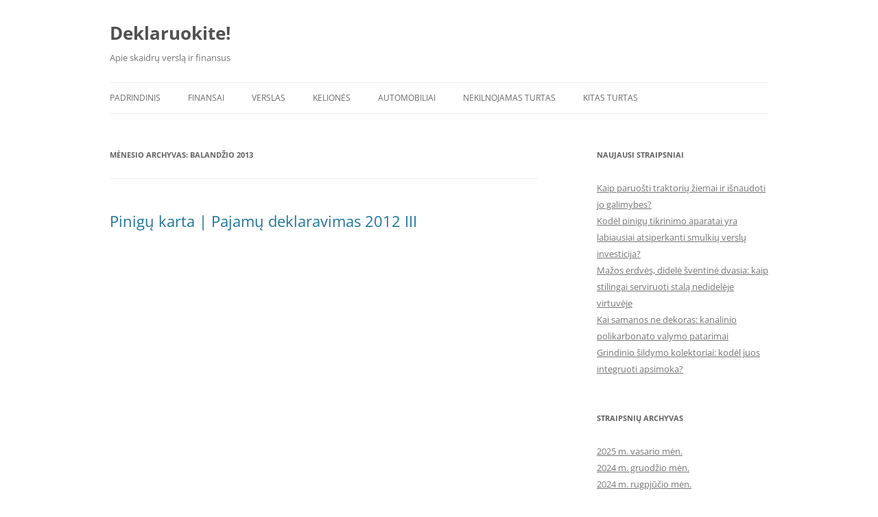

--- FILE ---
content_type: text/html; charset=UTF-8
request_url: https://deklaruokite.lt/2013/04/
body_size: 15050
content:
<!DOCTYPE html>
<!--[if IE 7]><html class="ie ie7"  xmlns="http://www.w3.org/1999/xhtml" prefix="" lang="lt-LT">
<![endif]-->
<!--[if IE 8]><html class="ie ie8"  xmlns="http://www.w3.org/1999/xhtml" prefix="" lang="lt-LT">
<![endif]-->
<!--[if !(IE 7) & !(IE 8)]><!--><html  xmlns="http://www.w3.org/1999/xhtml" prefix="" lang="lt-LT">
<!--<![endif]--><head><script data-no-optimize="1">var litespeed_docref=sessionStorage.getItem("litespeed_docref");litespeed_docref&&(Object.defineProperty(document,"referrer",{get:function(){return litespeed_docref}}),sessionStorage.removeItem("litespeed_docref"));</script> <meta charset="UTF-8" /><meta name="viewport" content="width=device-width, initial-scale=1.0" /><title>balandžio | 2013 | Deklaruokite!</title><link rel="profile" href="https://gmpg.org/xfn/11" /><link rel="pingback" href="https://deklaruokite.lt/xmlrpc.php">
<!--[if lt IE 9]> <script src="https://deklaruokite.lt/wp-content/themes/twentytwelve/js/html5.js?ver=3.7.0" type="text/javascript"></script> <![endif]--><meta name='robots' content='max-image-preview:large' /><style>img:is([sizes="auto" i], [sizes^="auto," i]) { contain-intrinsic-size: 3000px 1500px }</style><link rel="alternate" type="application/rss+xml" title="Deklaruokite! &raquo; Įrašų RSS srautas" href="https://deklaruokite.lt/feed/" /><link rel="alternate" type="application/rss+xml" title="Deklaruokite! &raquo; Komentarų RSS srautas" href="https://deklaruokite.lt/comments/feed/" /><link data-optimized="2" rel="stylesheet" href="https://deklaruokite.lt/wp-content/litespeed/css/c79a8669675a9f6d361929f0d3038f9f.css?ver=416fc" /><style id='wp-block-library-theme-inline-css' type='text/css'>.wp-block-audio :where(figcaption){color:#555;font-size:13px;text-align:center}.is-dark-theme .wp-block-audio :where(figcaption){color:#ffffffa6}.wp-block-audio{margin:0 0 1em}.wp-block-code{border:1px solid #ccc;border-radius:4px;font-family:Menlo,Consolas,monaco,monospace;padding:.8em 1em}.wp-block-embed :where(figcaption){color:#555;font-size:13px;text-align:center}.is-dark-theme .wp-block-embed :where(figcaption){color:#ffffffa6}.wp-block-embed{margin:0 0 1em}.blocks-gallery-caption{color:#555;font-size:13px;text-align:center}.is-dark-theme .blocks-gallery-caption{color:#ffffffa6}:root :where(.wp-block-image figcaption){color:#555;font-size:13px;text-align:center}.is-dark-theme :root :where(.wp-block-image figcaption){color:#ffffffa6}.wp-block-image{margin:0 0 1em}.wp-block-pullquote{border-bottom:4px solid;border-top:4px solid;color:currentColor;margin-bottom:1.75em}.wp-block-pullquote cite,.wp-block-pullquote footer,.wp-block-pullquote__citation{color:currentColor;font-size:.8125em;font-style:normal;text-transform:uppercase}.wp-block-quote{border-left:.25em solid;margin:0 0 1.75em;padding-left:1em}.wp-block-quote cite,.wp-block-quote footer{color:currentColor;font-size:.8125em;font-style:normal;position:relative}.wp-block-quote:where(.has-text-align-right){border-left:none;border-right:.25em solid;padding-left:0;padding-right:1em}.wp-block-quote:where(.has-text-align-center){border:none;padding-left:0}.wp-block-quote.is-large,.wp-block-quote.is-style-large,.wp-block-quote:where(.is-style-plain){border:none}.wp-block-search .wp-block-search__label{font-weight:700}.wp-block-search__button{border:1px solid #ccc;padding:.375em .625em}:where(.wp-block-group.has-background){padding:1.25em 2.375em}.wp-block-separator.has-css-opacity{opacity:.4}.wp-block-separator{border:none;border-bottom:2px solid;margin-left:auto;margin-right:auto}.wp-block-separator.has-alpha-channel-opacity{opacity:1}.wp-block-separator:not(.is-style-wide):not(.is-style-dots){width:100px}.wp-block-separator.has-background:not(.is-style-dots){border-bottom:none;height:1px}.wp-block-separator.has-background:not(.is-style-wide):not(.is-style-dots){height:2px}.wp-block-table{margin:0 0 1em}.wp-block-table td,.wp-block-table th{word-break:normal}.wp-block-table :where(figcaption){color:#555;font-size:13px;text-align:center}.is-dark-theme .wp-block-table :where(figcaption){color:#ffffffa6}.wp-block-video :where(figcaption){color:#555;font-size:13px;text-align:center}.is-dark-theme .wp-block-video :where(figcaption){color:#ffffffa6}.wp-block-video{margin:0 0 1em}:root :where(.wp-block-template-part.has-background){margin-bottom:0;margin-top:0;padding:1.25em 2.375em}</style><style id='classic-theme-styles-inline-css' type='text/css'>/*! This file is auto-generated */
.wp-block-button__link{color:#fff;background-color:#32373c;border-radius:9999px;box-shadow:none;text-decoration:none;padding:calc(.667em + 2px) calc(1.333em + 2px);font-size:1.125em}.wp-block-file__button{background:#32373c;color:#fff;text-decoration:none}</style><style id='global-styles-inline-css' type='text/css'>:root{--wp--preset--aspect-ratio--square: 1;--wp--preset--aspect-ratio--4-3: 4/3;--wp--preset--aspect-ratio--3-4: 3/4;--wp--preset--aspect-ratio--3-2: 3/2;--wp--preset--aspect-ratio--2-3: 2/3;--wp--preset--aspect-ratio--16-9: 16/9;--wp--preset--aspect-ratio--9-16: 9/16;--wp--preset--color--black: #000000;--wp--preset--color--cyan-bluish-gray: #abb8c3;--wp--preset--color--white: #fff;--wp--preset--color--pale-pink: #f78da7;--wp--preset--color--vivid-red: #cf2e2e;--wp--preset--color--luminous-vivid-orange: #ff6900;--wp--preset--color--luminous-vivid-amber: #fcb900;--wp--preset--color--light-green-cyan: #7bdcb5;--wp--preset--color--vivid-green-cyan: #00d084;--wp--preset--color--pale-cyan-blue: #8ed1fc;--wp--preset--color--vivid-cyan-blue: #0693e3;--wp--preset--color--vivid-purple: #9b51e0;--wp--preset--color--blue: #21759b;--wp--preset--color--dark-gray: #444;--wp--preset--color--medium-gray: #9f9f9f;--wp--preset--color--light-gray: #e6e6e6;--wp--preset--gradient--vivid-cyan-blue-to-vivid-purple: linear-gradient(135deg,rgba(6,147,227,1) 0%,rgb(155,81,224) 100%);--wp--preset--gradient--light-green-cyan-to-vivid-green-cyan: linear-gradient(135deg,rgb(122,220,180) 0%,rgb(0,208,130) 100%);--wp--preset--gradient--luminous-vivid-amber-to-luminous-vivid-orange: linear-gradient(135deg,rgba(252,185,0,1) 0%,rgba(255,105,0,1) 100%);--wp--preset--gradient--luminous-vivid-orange-to-vivid-red: linear-gradient(135deg,rgba(255,105,0,1) 0%,rgb(207,46,46) 100%);--wp--preset--gradient--very-light-gray-to-cyan-bluish-gray: linear-gradient(135deg,rgb(238,238,238) 0%,rgb(169,184,195) 100%);--wp--preset--gradient--cool-to-warm-spectrum: linear-gradient(135deg,rgb(74,234,220) 0%,rgb(151,120,209) 20%,rgb(207,42,186) 40%,rgb(238,44,130) 60%,rgb(251,105,98) 80%,rgb(254,248,76) 100%);--wp--preset--gradient--blush-light-purple: linear-gradient(135deg,rgb(255,206,236) 0%,rgb(152,150,240) 100%);--wp--preset--gradient--blush-bordeaux: linear-gradient(135deg,rgb(254,205,165) 0%,rgb(254,45,45) 50%,rgb(107,0,62) 100%);--wp--preset--gradient--luminous-dusk: linear-gradient(135deg,rgb(255,203,112) 0%,rgb(199,81,192) 50%,rgb(65,88,208) 100%);--wp--preset--gradient--pale-ocean: linear-gradient(135deg,rgb(255,245,203) 0%,rgb(182,227,212) 50%,rgb(51,167,181) 100%);--wp--preset--gradient--electric-grass: linear-gradient(135deg,rgb(202,248,128) 0%,rgb(113,206,126) 100%);--wp--preset--gradient--midnight: linear-gradient(135deg,rgb(2,3,129) 0%,rgb(40,116,252) 100%);--wp--preset--font-size--small: 13px;--wp--preset--font-size--medium: 20px;--wp--preset--font-size--large: 36px;--wp--preset--font-size--x-large: 42px;--wp--preset--spacing--20: 0.44rem;--wp--preset--spacing--30: 0.67rem;--wp--preset--spacing--40: 1rem;--wp--preset--spacing--50: 1.5rem;--wp--preset--spacing--60: 2.25rem;--wp--preset--spacing--70: 3.38rem;--wp--preset--spacing--80: 5.06rem;--wp--preset--shadow--natural: 6px 6px 9px rgba(0, 0, 0, 0.2);--wp--preset--shadow--deep: 12px 12px 50px rgba(0, 0, 0, 0.4);--wp--preset--shadow--sharp: 6px 6px 0px rgba(0, 0, 0, 0.2);--wp--preset--shadow--outlined: 6px 6px 0px -3px rgba(255, 255, 255, 1), 6px 6px rgba(0, 0, 0, 1);--wp--preset--shadow--crisp: 6px 6px 0px rgba(0, 0, 0, 1);}:where(.is-layout-flex){gap: 0.5em;}:where(.is-layout-grid){gap: 0.5em;}body .is-layout-flex{display: flex;}.is-layout-flex{flex-wrap: wrap;align-items: center;}.is-layout-flex > :is(*, div){margin: 0;}body .is-layout-grid{display: grid;}.is-layout-grid > :is(*, div){margin: 0;}:where(.wp-block-columns.is-layout-flex){gap: 2em;}:where(.wp-block-columns.is-layout-grid){gap: 2em;}:where(.wp-block-post-template.is-layout-flex){gap: 1.25em;}:where(.wp-block-post-template.is-layout-grid){gap: 1.25em;}.has-black-color{color: var(--wp--preset--color--black) !important;}.has-cyan-bluish-gray-color{color: var(--wp--preset--color--cyan-bluish-gray) !important;}.has-white-color{color: var(--wp--preset--color--white) !important;}.has-pale-pink-color{color: var(--wp--preset--color--pale-pink) !important;}.has-vivid-red-color{color: var(--wp--preset--color--vivid-red) !important;}.has-luminous-vivid-orange-color{color: var(--wp--preset--color--luminous-vivid-orange) !important;}.has-luminous-vivid-amber-color{color: var(--wp--preset--color--luminous-vivid-amber) !important;}.has-light-green-cyan-color{color: var(--wp--preset--color--light-green-cyan) !important;}.has-vivid-green-cyan-color{color: var(--wp--preset--color--vivid-green-cyan) !important;}.has-pale-cyan-blue-color{color: var(--wp--preset--color--pale-cyan-blue) !important;}.has-vivid-cyan-blue-color{color: var(--wp--preset--color--vivid-cyan-blue) !important;}.has-vivid-purple-color{color: var(--wp--preset--color--vivid-purple) !important;}.has-black-background-color{background-color: var(--wp--preset--color--black) !important;}.has-cyan-bluish-gray-background-color{background-color: var(--wp--preset--color--cyan-bluish-gray) !important;}.has-white-background-color{background-color: var(--wp--preset--color--white) !important;}.has-pale-pink-background-color{background-color: var(--wp--preset--color--pale-pink) !important;}.has-vivid-red-background-color{background-color: var(--wp--preset--color--vivid-red) !important;}.has-luminous-vivid-orange-background-color{background-color: var(--wp--preset--color--luminous-vivid-orange) !important;}.has-luminous-vivid-amber-background-color{background-color: var(--wp--preset--color--luminous-vivid-amber) !important;}.has-light-green-cyan-background-color{background-color: var(--wp--preset--color--light-green-cyan) !important;}.has-vivid-green-cyan-background-color{background-color: var(--wp--preset--color--vivid-green-cyan) !important;}.has-pale-cyan-blue-background-color{background-color: var(--wp--preset--color--pale-cyan-blue) !important;}.has-vivid-cyan-blue-background-color{background-color: var(--wp--preset--color--vivid-cyan-blue) !important;}.has-vivid-purple-background-color{background-color: var(--wp--preset--color--vivid-purple) !important;}.has-black-border-color{border-color: var(--wp--preset--color--black) !important;}.has-cyan-bluish-gray-border-color{border-color: var(--wp--preset--color--cyan-bluish-gray) !important;}.has-white-border-color{border-color: var(--wp--preset--color--white) !important;}.has-pale-pink-border-color{border-color: var(--wp--preset--color--pale-pink) !important;}.has-vivid-red-border-color{border-color: var(--wp--preset--color--vivid-red) !important;}.has-luminous-vivid-orange-border-color{border-color: var(--wp--preset--color--luminous-vivid-orange) !important;}.has-luminous-vivid-amber-border-color{border-color: var(--wp--preset--color--luminous-vivid-amber) !important;}.has-light-green-cyan-border-color{border-color: var(--wp--preset--color--light-green-cyan) !important;}.has-vivid-green-cyan-border-color{border-color: var(--wp--preset--color--vivid-green-cyan) !important;}.has-pale-cyan-blue-border-color{border-color: var(--wp--preset--color--pale-cyan-blue) !important;}.has-vivid-cyan-blue-border-color{border-color: var(--wp--preset--color--vivid-cyan-blue) !important;}.has-vivid-purple-border-color{border-color: var(--wp--preset--color--vivid-purple) !important;}.has-vivid-cyan-blue-to-vivid-purple-gradient-background{background: var(--wp--preset--gradient--vivid-cyan-blue-to-vivid-purple) !important;}.has-light-green-cyan-to-vivid-green-cyan-gradient-background{background: var(--wp--preset--gradient--light-green-cyan-to-vivid-green-cyan) !important;}.has-luminous-vivid-amber-to-luminous-vivid-orange-gradient-background{background: var(--wp--preset--gradient--luminous-vivid-amber-to-luminous-vivid-orange) !important;}.has-luminous-vivid-orange-to-vivid-red-gradient-background{background: var(--wp--preset--gradient--luminous-vivid-orange-to-vivid-red) !important;}.has-very-light-gray-to-cyan-bluish-gray-gradient-background{background: var(--wp--preset--gradient--very-light-gray-to-cyan-bluish-gray) !important;}.has-cool-to-warm-spectrum-gradient-background{background: var(--wp--preset--gradient--cool-to-warm-spectrum) !important;}.has-blush-light-purple-gradient-background{background: var(--wp--preset--gradient--blush-light-purple) !important;}.has-blush-bordeaux-gradient-background{background: var(--wp--preset--gradient--blush-bordeaux) !important;}.has-luminous-dusk-gradient-background{background: var(--wp--preset--gradient--luminous-dusk) !important;}.has-pale-ocean-gradient-background{background: var(--wp--preset--gradient--pale-ocean) !important;}.has-electric-grass-gradient-background{background: var(--wp--preset--gradient--electric-grass) !important;}.has-midnight-gradient-background{background: var(--wp--preset--gradient--midnight) !important;}.has-small-font-size{font-size: var(--wp--preset--font-size--small) !important;}.has-medium-font-size{font-size: var(--wp--preset--font-size--medium) !important;}.has-large-font-size{font-size: var(--wp--preset--font-size--large) !important;}.has-x-large-font-size{font-size: var(--wp--preset--font-size--x-large) !important;}
:where(.wp-block-post-template.is-layout-flex){gap: 1.25em;}:where(.wp-block-post-template.is-layout-grid){gap: 1.25em;}
:where(.wp-block-columns.is-layout-flex){gap: 2em;}:where(.wp-block-columns.is-layout-grid){gap: 2em;}
:root :where(.wp-block-pullquote){font-size: 1.5em;line-height: 1.6;}</style><!--[if lt IE 9]><link rel='stylesheet' id='twentytwelve-ie-css' href='https://deklaruokite.lt/wp-content/themes/twentytwelve/css/ie.css' type='text/css' media='all' />
<![endif]--><style id='akismet-widget-style-inline-css' type='text/css'>.a-stats {
				--akismet-color-mid-green: #357b49;
				--akismet-color-white: #fff;
				--akismet-color-light-grey: #f6f7f7;

				max-width: 350px;
				width: auto;
			}

			.a-stats * {
				all: unset;
				box-sizing: border-box;
			}

			.a-stats strong {
				font-weight: 600;
			}

			.a-stats a.a-stats__link,
			.a-stats a.a-stats__link:visited,
			.a-stats a.a-stats__link:active {
				background: var(--akismet-color-mid-green);
				border: none;
				box-shadow: none;
				border-radius: 8px;
				color: var(--akismet-color-white);
				cursor: pointer;
				display: block;
				font-family: -apple-system, BlinkMacSystemFont, 'Segoe UI', 'Roboto', 'Oxygen-Sans', 'Ubuntu', 'Cantarell', 'Helvetica Neue', sans-serif;
				font-weight: 500;
				padding: 12px;
				text-align: center;
				text-decoration: none;
				transition: all 0.2s ease;
			}

			/* Extra specificity to deal with TwentyTwentyOne focus style */
			.widget .a-stats a.a-stats__link:focus {
				background: var(--akismet-color-mid-green);
				color: var(--akismet-color-white);
				text-decoration: none;
			}

			.a-stats a.a-stats__link:hover {
				filter: brightness(110%);
				box-shadow: 0 4px 12px rgba(0, 0, 0, 0.06), 0 0 2px rgba(0, 0, 0, 0.16);
			}

			.a-stats .count {
				color: var(--akismet-color-white);
				display: block;
				font-size: 1.5em;
				line-height: 1.4;
				padding: 0 13px;
				white-space: nowrap;
			}</style> <script type="litespeed/javascript" data-src="https://deklaruokite.lt/wp-includes/js/jquery/jquery.min.js" id="jquery-core-js"></script> <link rel="https://api.w.org/" href="https://deklaruokite.lt/wp-json/" /><link rel="EditURI" type="application/rsd+xml" title="RSD" href="https://deklaruokite.lt/xmlrpc.php?rsd" /><meta name="generator" content="WordPress 6.7.4" /><style type="text/css" id="custom-background-css">body.custom-background { background-color: #ffffff; }</style></head><body class="archive date custom-background wp-embed-responsive custom-background-white custom-font-enabled"><div id="page" class="hfeed site"><header id="masthead" class="site-header"><hgroup><h1 class="site-title"><a href="https://deklaruokite.lt/" rel="home">Deklaruokite!</a></h1><h2 class="site-description">Apie skaidrų verslą ir finansus</h2></hgroup><nav id="site-navigation" class="main-navigation">
<button class="menu-toggle">Meniu</button>
<a class="assistive-text" href="#content">Pereiti prie turinio</a><div class="menu-meniu-container"><ul id="menu-meniu" class="nav-menu"><li id="menu-item-29" class="menu-item menu-item-type-custom menu-item-object-custom menu-item-home menu-item-29"><a href="https://deklaruokite.lt/">Padrindinis</a></li><li id="menu-item-18" class="menu-item menu-item-type-taxonomy menu-item-object-category menu-item-18"><a href="https://deklaruokite.lt/deklaravimas/finansai/">Finansai</a></li><li id="menu-item-21" class="menu-item menu-item-type-taxonomy menu-item-object-category menu-item-21"><a href="https://deklaruokite.lt/deklaravimas/verslas/">Verslas</a></li><li id="menu-item-429" class="menu-item menu-item-type-taxonomy menu-item-object-category menu-item-429"><a href="https://deklaruokite.lt/deklaravimas/keliones/">Kelionės</a></li><li id="menu-item-428" class="menu-item menu-item-type-taxonomy menu-item-object-category menu-item-428"><a href="https://deklaruokite.lt/deklaravimas/auto/">Automobiliai</a></li><li id="menu-item-426" class="menu-item menu-item-type-taxonomy menu-item-object-category menu-item-426"><a href="https://deklaruokite.lt/deklaravimas/namai/">Nekilnojamas turtas</a></li><li id="menu-item-215" class="menu-item menu-item-type-taxonomy menu-item-object-category menu-item-215"><a href="https://deklaruokite.lt/deklaravimas/kita/">Kitas turtas</a></li></ul></div></nav></header><div id="main" class="wrapper"><section id="primary" class="site-content"><div id="content" role="main"><header class="archive-header"><h1 class="archive-title">
Mėnesio archyvas: <span>balandžio 2013</span></h1></header><article id="post-32" class="post-32 post type-post status-publish format-standard hentry category-video-irasai tag-18 tag-deklaravimas tag-karta tag-pajamu tag-pinigu"><header class="entry-header"><h1 class="entry-title">
<a href="https://deklaruokite.lt/pinigu-karta-pajamu-deklaravimas-2012-iii/" rel="bookmark">Pinigų karta | Pajamų deklaravimas 2012 III</a></h1></header><div class="entry-content"><p>					<object width="560" height="315"><param name="movie" value="http://www.youtube.com/v/W5lgzKWP91c?fs=1"></param><param name="allowFullScreen" value="true"></param><embed src="https://www.youtube.com/v/W5lgzKWP91c?fs=1" type="application/x-shockwave-flash" width="560" height="315" allowfullscreen="true"></embed></object></p></div><footer class="entry-meta">
Kategorijos: <a href="https://deklaruokite.lt/deklaravimas/video-irasai/" rel="category tag">Video įrašai</a> | Žymos: <a href="https://deklaruokite.lt/zyme/2012/" rel="tag">2012</a>, <a href="https://deklaruokite.lt/zyme/deklaravimas/" rel="tag">deklaravimas</a>, <a href="https://deklaruokite.lt/zyme/karta/" rel="tag">karta</a>, <a href="https://deklaruokite.lt/zyme/pajamu/" rel="tag">Pajamų</a>, <a href="https://deklaruokite.lt/zyme/pinigu/" rel="tag">Pinigų</a> | <a href="https://deklaruokite.lt/pinigu-karta-pajamu-deklaravimas-2012-iii/" title="11:03" rel="bookmark"><time class="entry-date" datetime="2013-04-30T11:03:06+02:00">2013/04/30</time></a> <span class="by-author">| Paskelbė: <span class="author vcard"><a class="url fn n" href="https://deklaruokite.lt/author/tomas/" title="Peržiūrėti visus įrašus, kuriuos paskelbė Tomas" rel="author">Tomas</a></span></span></footer></article><article id="post-31" class="post-31 post type-post status-publish format-standard hentry category-video-irasai tag-deklaravimas tag-didelis tag-vietos"><header class="entry-header"><h1 class="entry-title">
<a href="https://deklaruokite.lt/gyv-vietos-deklaravimas-didelis/" rel="bookmark">Gyv vietos deklaravimas didelis</a></h1></header><div class="entry-content"><p>					<object width="560" height="315"><param name="movie" value="http://www.youtube.com/v/hvobqA8L0cw?fs=1"></param><param name="allowFullScreen" value="true"></param><embed src="https://www.youtube.com/v/hvobqA8L0cw?fs=1" type="application/x-shockwave-flash" width="560" height="315" allowfullscreen="true"></embed></object></p></div><footer class="entry-meta">
Kategorijos: <a href="https://deklaruokite.lt/deklaravimas/video-irasai/" rel="category tag">Video įrašai</a> | Žymos: <a href="https://deklaruokite.lt/zyme/deklaravimas/" rel="tag">deklaravimas</a>, <a href="https://deklaruokite.lt/zyme/didelis/" rel="tag">didelis</a>, <a href="https://deklaruokite.lt/zyme/vietos/" rel="tag">vietos</a> | <a href="https://deklaruokite.lt/gyv-vietos-deklaravimas-didelis/" title="19:14" rel="bookmark"><time class="entry-date" datetime="2013-04-29T19:14:01+02:00">2013/04/29</time></a> <span class="by-author">| Paskelbė: <span class="author vcard"><a class="url fn n" href="https://deklaruokite.lt/author/tomas/" title="Peržiūrėti visus įrašus, kuriuos paskelbė Tomas" rel="author">Tomas</a></span></span></footer></article><article id="post-30" class="post-30 post type-post status-publish format-standard hentry category-video-irasai tag-18 tag-deklaravimas tag-karta tag-pajamu tag-pinigu"><header class="entry-header"><h1 class="entry-title">
<a href="https://deklaruokite.lt/pinigu-karta-pajamu-deklaravimas-2012-ii/" rel="bookmark">Pinigų karta | Pajamų deklaravimas 2012 II</a></h1></header><div class="entry-content"><p>					<object width="560" height="315"><param name="movie" value="http://www.youtube.com/v/yd6cgfNxl8Y?fs=1"></param><param name="allowFullScreen" value="true"></param><embed src="https://www.youtube.com/v/yd6cgfNxl8Y?fs=1" type="application/x-shockwave-flash" width="560" height="315" allowfullscreen="true"></embed></object></p></div><footer class="entry-meta">
Kategorijos: <a href="https://deklaruokite.lt/deklaravimas/video-irasai/" rel="category tag">Video įrašai</a> | Žymos: <a href="https://deklaruokite.lt/zyme/2012/" rel="tag">2012</a>, <a href="https://deklaruokite.lt/zyme/deklaravimas/" rel="tag">deklaravimas</a>, <a href="https://deklaruokite.lt/zyme/karta/" rel="tag">karta</a>, <a href="https://deklaruokite.lt/zyme/pajamu/" rel="tag">Pajamų</a>, <a href="https://deklaruokite.lt/zyme/pinigu/" rel="tag">Pinigų</a> | <a href="https://deklaruokite.lt/pinigu-karta-pajamu-deklaravimas-2012-ii/" title="05:56" rel="bookmark"><time class="entry-date" datetime="2013-04-29T05:56:23+02:00">2013/04/29</time></a> <span class="by-author">| Paskelbė: <span class="author vcard"><a class="url fn n" href="https://deklaruokite.lt/author/tomas/" title="Peržiūrėti visus įrašus, kuriuos paskelbė Tomas" rel="author">Tomas</a></span></span></footer></article><article id="post-172" class="post-172 post type-post status-publish format-standard hentry category-namai category-seima tag-namai tag-seima-2 tag-seneliai"><header class="entry-header"><h1 class="entry-title">
<a href="https://deklaruokite.lt/seneliu-namai-kaip-issirinkti-tinkamiausius/" rel="bookmark">Senelių namai – kaip išsirinkti tinkamiausius?</a></h1></header><div class="entry-content"><p style="text-align: justify;" align="center"><a href="https://deklaruokite.lt/wp-content/uploads/2013/04/Senatve-Lietuvoje-asocialiems-brangios-vietos-seneliu-namuose-dirbusiems-gatve_articlethumb285.jpg"><img data-lazyloaded="1" src="[data-uri]" fetchpriority="high" decoding="async" class="alignleft size-full wp-image-251" alt="seneliu namai" data-src="https://deklaruokite.lt/wp-content/uploads/2013/04/Senatve-Lietuvoje-asocialiems-brangios-vietos-seneliu-namuose-dirbusiems-gatve_articlethumb285.jpg" width="285" height="180" /></a>Senelių globa yra itin aktuali ir jautri tema daugelio šeimų gyvenime. Ne paslaptis, jog senjorų priežiūra reikalauja ne tik laiko, nemažai fizinių ir psichologinių jėgų bei kantrybės, bet ir nemenkų teorinių bei praktinių žinių, ypač jei senoliai kenčia nuo įvairių sveikatos sutrikimų ar fizinių negalių.</p><p style="text-align: justify;" align="center">Visgi, toli gražu ne kiekvienas yra pajėgus deramai pasirūpinti savo garbaus amžiaus artimaisiais. Alternatyva, leidžiančia užtikrinti tinkamas senjorų gyvenimo sąlygas bei reikalingą priežiūrą, tampa <a title="Seneliu namai" href="http://www.smiltelesnamai.lt/" target="_blank">seneliu namai</a>.</p><p style="text-align: justify;">Tačiau kaip nesuklysti renkantis iš tiesų komfortabilią ir jaukią globos įstaigą, galinčią pasiūlyti kokybiškas bei profesionalias rūpinimosi senjorais paslaugas? Bene pats geriausias būdas įsitikinti, jog senelių namai atitinka visus Jūsų keliamus kriterijus, o artimieji tikrai sulauks deramos priežiūros ir jausis patogiai – aplankyti dominančią įstaigą ir susipažinti su jos vadovais bei personalu. Itin pravartu iš anksto pasiruošti rūpimų klausimų sąrašą – šitaip būsite tikri, jog pasiteiravote dėl visų svarbių aspektų. Nebijokite klausti! <em>Senelių globa</em> užsiimančios organizacijos vadovai turi suteikti visą Jums rūpimą informaciją apie savo veiklos viziją, teikiamas paslaugas, darbuotojų komandą, įkainius ir kitus aktualius klausimus. Jei turite galimybę, pabendraukite ir su aptarnaujančiu slaugos personalu – juk <em>senelių globa</em>yra būtent šių darbuotojų kasdieninė atsakomybė. Taip pat, lankydamiesi  pasirinktoje įstaigoje, visuomet atkreipkite dėmesį į tokius dalykus:</p><p style="text-align: justify;"> <a href="https://deklaruokite.lt/seneliu-namai-kaip-issirinkti-tinkamiausius/#more-172" class="more-link">Skaitykite toliau <span class="meta-nav">&rarr;</span></a></p></div><footer class="entry-meta">
Kategorijos: <a href="https://deklaruokite.lt/deklaravimas/namai/" rel="category tag">Nekilnojamas turtas</a>, <a href="https://deklaruokite.lt/deklaravimas/seima/" rel="category tag">Šeima</a> | Žymos: <a href="https://deklaruokite.lt/zyme/namai/" rel="tag">Namai</a>, <a href="https://deklaruokite.lt/zyme/seima-2/" rel="tag">šeima</a>, <a href="https://deklaruokite.lt/zyme/seneliai/" rel="tag">seneliai</a> | <a href="https://deklaruokite.lt/seneliu-namai-kaip-issirinkti-tinkamiausius/" title="18:33" rel="bookmark"><time class="entry-date" datetime="2013-04-27T18:33:46+02:00">2013/04/27</time></a> <span class="by-author">| Paskelbė: <span class="author vcard"><a class="url fn n" href="https://deklaruokite.lt/author/tomas/" title="Peržiūrėti visus įrašus, kuriuos paskelbė Tomas" rel="author">Tomas</a></span></span></footer></article><article id="post-171" class="post-171 post type-post status-publish format-standard hentry category-finansai tag-kreditas"><header class="entry-header"><h1 class="entry-title">
<a href="https://deklaruokite.lt/greitasis-kreditas-internetu-ar-tai-gera-iseitis-visuomet/" rel="bookmark">Greitasis kreditas internetu, ar tai gera išeitis visuomet?</a></h1></header><div class="entry-content"><p style="text-align: justify;"><a href="https://deklaruokite.lt/wp-content/uploads/2013/04/pirmas-kreditas-nemokamai-292x300.jpg"><img data-lazyloaded="1" src="[data-uri]" decoding="async" class="alignleft size-full wp-image-253" alt="greitas kreditas" data-src="https://deklaruokite.lt/wp-content/uploads/2013/04/pirmas-kreditas-nemokamai-292x300.jpg" width="292" height="300" /></a>Ekonominė nežinomybė šiandieną Lietuvoje kelia didelį nerimą. Daugelis nežinome kaip gyvensime rytoj. Kai kurie pasirenka emigranto kelią, kiti deda pastangas išgyventi savo šalyje. Brangstant prekėms ir paslaugoms, tačiau norams vis augant, vis sunkiau išsiversti. Norint įsigyti daugiau kainuojančią prekę ar paslaugą gali pagelbėti greitasis kreditas internetu, kurį nesudėtinga gauti. Tai paprastas, patogus ir greitas būdas papildyti piniginę. Kreditas suteikiamas greitai, užtrunka apie 15 minučių. Tad ilgai laukti neteks. Greituosius kreditus internetu suteikiančių kompanijų darbuotojai dirba operatyviai, klausimas ar suteikti klientui kreditą, ar vis dėlto ne išsprendžiamas gana greitai. Atsakymas pateikiamas sms trumpąja žinute arba nurodytu elektroniniu paštu. Jei nusprendėte imti kreditą, jums tereikia turėti prieigą prie interneto. Visa informacija smulkiai pateikiama užsukus į įmonės internetinę svetainę. Reikės užsiregistruoti (suvesti prašomus duomenis: vardą, pavardę, adresą, asmens kodą bei kt.), pateikti paraišką, kurioje turi būti nurodyta norima pinigų suma ir netrukus gausite atsakymą. Jei įmonė nusprendžia jums suteikti prašomą kreditą, pinigai į nurodytą banko sąskaitą įkris ilgai netrukus. Greitasis kreditas internetu puiki priemonė pasiskolinti pinigų. Jums nereikės skambinti draugams ar giminaičiams ir prašyti paskolinti kelių šimtų litų (ar didesnės sumos).</p><p style="text-align: justify;"> <a href="https://deklaruokite.lt/greitasis-kreditas-internetu-ar-tai-gera-iseitis-visuomet/#more-171" class="more-link">Skaitykite toliau <span class="meta-nav">&rarr;</span></a></p></div><footer class="entry-meta">
Kategorijos: <a href="https://deklaruokite.lt/deklaravimas/finansai/" rel="category tag">Finansai</a> | Žymos: <a href="https://deklaruokite.lt/zyme/kreditas/" rel="tag">kreditas</a> | <a href="https://deklaruokite.lt/greitasis-kreditas-internetu-ar-tai-gera-iseitis-visuomet/" title="18:21" rel="bookmark"><time class="entry-date" datetime="2013-04-27T18:21:35+02:00">2013/04/27</time></a> <span class="by-author">| Paskelbė: <span class="author vcard"><a class="url fn n" href="https://deklaruokite.lt/author/tomas/" title="Peržiūrėti visus įrašus, kuriuos paskelbė Tomas" rel="author">Tomas</a></span></span></footer></article><article id="post-24" class="post-24 post type-post status-publish format-standard hentry category-video-irasai tag-deklaravimas tag-elektroninis tag-greiciau tag-paprasciau tag-patikimiau"><header class="entry-header"><h1 class="entry-title">
<a href="https://deklaruokite.lt/elektroninis-deklaravimas-greiciau-paprasciau-patikimiau/" rel="bookmark">Elektroninis deklaravimas &#8211; greičiau, paprasčiau, patikimiau</a></h1></header><div class="entry-content"><p>					<object width="560" height="315"><param name="movie" value="http://www.youtube.com/v/i6gFIJoyRTQ?fs=1"></param><param name="allowFullScreen" value="true"></param><embed src="https://www.youtube.com/v/i6gFIJoyRTQ?fs=1" type="application/x-shockwave-flash" width="560" height="315" allowfullscreen="true"></embed></object></p></div><footer class="entry-meta">
Kategorijos: <a href="https://deklaruokite.lt/deklaravimas/video-irasai/" rel="category tag">Video įrašai</a> | Žymos: <a href="https://deklaruokite.lt/zyme/deklaravimas/" rel="tag">deklaravimas</a>, <a href="https://deklaruokite.lt/zyme/elektroninis/" rel="tag">Elektroninis</a>, <a href="https://deklaruokite.lt/zyme/greiciau/" rel="tag">greičiau</a>, <a href="https://deklaruokite.lt/zyme/paprasciau/" rel="tag">paprasčiau</a>, <a href="https://deklaruokite.lt/zyme/patikimiau/" rel="tag">patikimiau</a> | <a href="https://deklaruokite.lt/elektroninis-deklaravimas-greiciau-paprasciau-patikimiau/" title="10:56" rel="bookmark"><time class="entry-date" datetime="2013-04-27T10:56:46+02:00">2013/04/27</time></a> <span class="by-author">| Paskelbė: <span class="author vcard"><a class="url fn n" href="https://deklaruokite.lt/author/tomas/" title="Peržiūrėti visus įrašus, kuriuos paskelbė Tomas" rel="author">Tomas</a></span></span></footer></article><article id="post-23" class="post-23 post type-post status-publish format-standard hentry category-video-irasai tag-formos tag-fr0512 tag-pildymas"><header class="entry-header"><h1 class="entry-title">
<a href="https://deklaruokite.lt/formos-fr0512-pildymas/" rel="bookmark">Formos FR0512 pildymas</a></h1></header><div class="entry-content"><p>					<object width="560" height="315"><param name="movie" value="http://www.youtube.com/v/rMG3e9LiBZw?fs=1"></param><param name="allowFullScreen" value="true"></param><embed src="https://www.youtube.com/v/rMG3e9LiBZw?fs=1" type="application/x-shockwave-flash" width="560" height="315" allowfullscreen="true"></embed></object></p></div><footer class="entry-meta">
Kategorijos: <a href="https://deklaruokite.lt/deklaravimas/video-irasai/" rel="category tag">Video įrašai</a> | Žymos: <a href="https://deklaruokite.lt/zyme/formos/" rel="tag">Formos</a>, <a href="https://deklaruokite.lt/zyme/fr0512/" rel="tag">FR0512</a>, <a href="https://deklaruokite.lt/zyme/pildymas/" rel="tag">pildymas</a> | <a href="https://deklaruokite.lt/formos-fr0512-pildymas/" title="10:56" rel="bookmark"><time class="entry-date" datetime="2013-04-27T10:56:33+02:00">2013/04/27</time></a> <span class="by-author">| Paskelbė: <span class="author vcard"><a class="url fn n" href="https://deklaruokite.lt/author/tomas/" title="Peržiūrėti visus įrašus, kuriuos paskelbė Tomas" rel="author">Tomas</a></span></span></footer></article><article id="post-22" class="post-22 post type-post status-publish format-standard hentry category-video-irasai tag-18 tag-deklaravimas tag-karta tag-pajamu tag-pinigu"><header class="entry-header"><h1 class="entry-title">
<a href="https://deklaruokite.lt/pinigu-karta-pajamu-deklaravimas-2012-i/" rel="bookmark">Pinigų karta | Pajamų deklaravimas 2012 I</a></h1></header><div class="entry-content"><p>					<object width="560" height="315"><param name="movie" value="http://www.youtube.com/v/dtdX_79oD9o?fs=1"></param><param name="allowFullScreen" value="true"></param><embed src="https://www.youtube.com/v/dtdX_79oD9o?fs=1" type="application/x-shockwave-flash" width="560" height="315" allowfullscreen="true"></embed></object></p></div><footer class="entry-meta">
Kategorijos: <a href="https://deklaruokite.lt/deklaravimas/video-irasai/" rel="category tag">Video įrašai</a> | Žymos: <a href="https://deklaruokite.lt/zyme/2012/" rel="tag">2012</a>, <a href="https://deklaruokite.lt/zyme/deklaravimas/" rel="tag">deklaravimas</a>, <a href="https://deklaruokite.lt/zyme/karta/" rel="tag">karta</a>, <a href="https://deklaruokite.lt/zyme/pajamu/" rel="tag">Pajamų</a>, <a href="https://deklaruokite.lt/zyme/pinigu/" rel="tag">Pinigų</a> | <a href="https://deklaruokite.lt/pinigu-karta-pajamu-deklaravimas-2012-i/" title="10:56" rel="bookmark"><time class="entry-date" datetime="2013-04-27T10:56:32+02:00">2013/04/27</time></a> <span class="by-author">| Paskelbė: <span class="author vcard"><a class="url fn n" href="https://deklaruokite.lt/author/tomas/" title="Peržiūrėti visus įrašus, kuriuos paskelbė Tomas" rel="author">Tomas</a></span></span></footer></article><article id="post-5" class="post-5 post type-post status-publish format-standard hentry category-finansai category-straipsniai tag-deklaravimas tag-deklaruoti tag-deklaruoti-isvykima tag-deklaruoti-pajamas tag-deklaruoti-turta"><header class="entry-header"><h1 class="entry-title">
<a href="https://deklaruokite.lt/deklaravimas/" rel="bookmark">Deklaravimas</a></h1></header><div class="entry-content"><p style="text-align: justify;"><strong><a href="https://deklaruokite.lt/wp-content/uploads/2013/04/sign-600x411.jpg"><img data-lazyloaded="1" src="[data-uri]" decoding="async" class="alignleft size-medium wp-image-6" alt="Deklaravimas" data-src="https://deklaruokite.lt/wp-content/uploads/2013/04/sign-600x411-300x205.jpg" width="300" height="205" data-srcset="https://deklaruokite.lt/wp-content/uploads/2013/04/sign-600x411-300x205.jpg 300w, https://deklaruokite.lt/wp-content/uploads/2013/04/sign-600x411.jpg 600w" data-sizes="(max-width: 300px) 100vw, 300px" /></a>Deklaravimas</strong> &#8211; viešas nuomonės ar informacijos pareiškimas. Šis lotinų kilmės žodis (lot. declaratio — paaiškinimas, parodymas) Lietuvoje turi nemažai reikšmių tiek kaip atliekamas veiksmas, tiek kaip objektas  &#8211; dokumentas.</p><p style="text-align: justify;">Deklaravimas gali būti traktuojamas, kaip iškilmingas valstybės, politinės partijos, tarptautinės organizacijos pareiškimas svarbiausiais ar programiniais klausimais. Deklaracija gali būti įvardijama, kaip objektas: teisės aktas (pvz., Žmogaus ir piliečio teisių deklaracija), pareiškimas muitinei su prekių išvardijimu, pašto dokumentas, pridedamas prie siunčiamų į užsienį piniginių ir įvertintų siuntų. Visuomenėje deklaracijos sąvoka dažniausiai atpažįstama, kaip apmokestinamo asmens pareiškimas dėl savo pajamų, turto dydžio.</p></div><footer class="entry-meta">
Kategorijos: <a href="https://deklaruokite.lt/deklaravimas/finansai/" rel="category tag">Finansai</a>, <a href="https://deklaruokite.lt/deklaravimas/straipsniai/" rel="category tag">Straipsniai</a> | Žymos: <a href="https://deklaruokite.lt/zyme/deklaravimas/" rel="tag">deklaravimas</a>, <a href="https://deklaruokite.lt/zyme/deklaruoti/" rel="tag">deklaruoti</a>, <a href="https://deklaruokite.lt/zyme/deklaruoti-isvykima/" rel="tag">deklaruoti isvykima</a>, <a href="https://deklaruokite.lt/zyme/deklaruoti-pajamas/" rel="tag">deklaruoti pajamas</a>, <a href="https://deklaruokite.lt/zyme/deklaruoti-turta/" rel="tag">deklaruoti turta</a> | <a href="https://deklaruokite.lt/deklaravimas/" title="10:51" rel="bookmark"><time class="entry-date" datetime="2013-04-27T10:51:33+02:00">2013/04/27</time></a> <span class="by-author">| Paskelbė: <span class="author vcard"><a class="url fn n" href="https://deklaruokite.lt/author/tomas/" title="Peržiūrėti visus įrašus, kuriuos paskelbė Tomas" rel="author">Tomas</a></span></span></footer></article></div></section><div id="secondary" class="widget-area" role="complementary"><aside id="recent-posts-2" class="widget widget_recent_entries"><h3 class="widget-title">Naujausi straipsniai</h3><ul><li>
<a href="https://deklaruokite.lt/kaip-paruosti-traktoriu-ziemai-ir-isnaudoti-jo-galimybes/">Kaip paruošti traktorių žiemai ir išnaudoti jo galimybes?</a></li><li>
<a href="https://deklaruokite.lt/kodel-pinigu-tikrinimo-aparatai-yra-labiausiai-atsiperkanti-smulkiu-verslu-investicija/">Kodėl pinigų tikrinimo aparatai yra labiausiai atsiperkanti smulkių verslų investicija?</a></li><li>
<a href="https://deklaruokite.lt/mazos-erdves-didele-sventine-dvasia-kaip-stilingai-serviruoti-stala-nedideleje-virtuveje/">Mažos erdvės, didelė šventinė dvasia: kaip stilingai serviruoti stalą nedidelėje virtuvėje</a></li><li>
<a href="https://deklaruokite.lt/kai-samanos-ne-dekoras-kanalinio-polikarbonato-valymo-patarimai/">Kai samanos ne dekoras: kanalinio polikarbonato valymo patarimai</a></li><li>
<a href="https://deklaruokite.lt/grindinio-sildymo-kolektoriai-kodel-juos-integruoti-apsimoka/">Grindinio šildymo kolektoriai: kodėl juos integruoti apsimoka?</a></li></ul></aside><aside id="archives-2" class="widget widget_archive"><h3 class="widget-title">Straipsnių archyvas</h3><ul><li><a href='https://deklaruokite.lt/2025/02/'>2025 m. vasario mėn.</a></li><li><a href='https://deklaruokite.lt/2024/12/'>2024 m. gruodžio mėn.</a></li><li><a href='https://deklaruokite.lt/2024/08/'>2024 m. rugpjūčio mėn.</a></li><li><a href='https://deklaruokite.lt/2024/06/'>2024 m. birželio mėn.</a></li><li><a href='https://deklaruokite.lt/2024/05/'>2024 m. gegužės mėn.</a></li><li><a href='https://deklaruokite.lt/2023/11/'>2023 m. lapkričio mėn.</a></li><li><a href='https://deklaruokite.lt/2023/09/'>2023 m. rugsėjo mėn.</a></li><li><a href='https://deklaruokite.lt/2023/04/'>2023 m. balandžio mėn.</a></li><li><a href='https://deklaruokite.lt/2023/03/'>2023 m. kovo mėn.</a></li><li><a href='https://deklaruokite.lt/2022/07/'>2022 m. liepos mėn.</a></li><li><a href='https://deklaruokite.lt/2022/03/'>2022 m. kovo mėn.</a></li><li><a href='https://deklaruokite.lt/2022/02/'>2022 m. vasario mėn.</a></li><li><a href='https://deklaruokite.lt/2022/01/'>2022 m. sausio mėn.</a></li><li><a href='https://deklaruokite.lt/2021/12/'>2021 m. gruodžio mėn.</a></li><li><a href='https://deklaruokite.lt/2021/06/'>2021 m. birželio mėn.</a></li><li><a href='https://deklaruokite.lt/2020/10/'>2020 m. spalio mėn.</a></li><li><a href='https://deklaruokite.lt/2020/08/'>2020 m. rugpjūčio mėn.</a></li><li><a href='https://deklaruokite.lt/2020/06/'>2020 m. birželio mėn.</a></li><li><a href='https://deklaruokite.lt/2020/05/'>2020 m. gegužės mėn.</a></li><li><a href='https://deklaruokite.lt/2020/04/'>2020 m. balandžio mėn.</a></li><li><a href='https://deklaruokite.lt/2020/03/'>2020 m. kovo mėn.</a></li><li><a href='https://deklaruokite.lt/2020/02/'>2020 m. vasario mėn.</a></li><li><a href='https://deklaruokite.lt/2020/01/'>2020 m. sausio mėn.</a></li><li><a href='https://deklaruokite.lt/2019/12/'>2019 m. gruodžio mėn.</a></li><li><a href='https://deklaruokite.lt/2019/11/'>2019 m. lapkričio mėn.</a></li><li><a href='https://deklaruokite.lt/2019/10/'>2019 m. spalio mėn.</a></li><li><a href='https://deklaruokite.lt/2019/09/'>2019 m. rugsėjo mėn.</a></li><li><a href='https://deklaruokite.lt/2019/07/'>2019 m. liepos mėn.</a></li><li><a href='https://deklaruokite.lt/2019/06/'>2019 m. birželio mėn.</a></li><li><a href='https://deklaruokite.lt/2019/03/'>2019 m. kovo mėn.</a></li><li><a href='https://deklaruokite.lt/2018/11/'>2018 m. lapkričio mėn.</a></li><li><a href='https://deklaruokite.lt/2018/10/'>2018 m. spalio mėn.</a></li><li><a href='https://deklaruokite.lt/2018/07/'>2018 m. liepos mėn.</a></li><li><a href='https://deklaruokite.lt/2018/06/'>2018 m. birželio mėn.</a></li><li><a href='https://deklaruokite.lt/2017/12/'>2017 m. gruodžio mėn.</a></li><li><a href='https://deklaruokite.lt/2017/10/'>2017 m. spalio mėn.</a></li><li><a href='https://deklaruokite.lt/2017/09/'>2017 m. rugsėjo mėn.</a></li><li><a href='https://deklaruokite.lt/2017/04/'>2017 m. balandžio mėn.</a></li><li><a href='https://deklaruokite.lt/2016/08/'>2016 m. rugpjūčio mėn.</a></li><li><a href='https://deklaruokite.lt/2016/06/'>2016 m. birželio mėn.</a></li><li><a href='https://deklaruokite.lt/2016/05/'>2016 m. gegužės mėn.</a></li><li><a href='https://deklaruokite.lt/2016/04/'>2016 m. balandžio mėn.</a></li><li><a href='https://deklaruokite.lt/2016/03/'>2016 m. kovo mėn.</a></li><li><a href='https://deklaruokite.lt/2016/02/'>2016 m. vasario mėn.</a></li><li><a href='https://deklaruokite.lt/2015/12/'>2015 m. gruodžio mėn.</a></li><li><a href='https://deklaruokite.lt/2015/11/'>2015 m. lapkričio mėn.</a></li><li><a href='https://deklaruokite.lt/2014/12/'>2014 m. gruodžio mėn.</a></li><li><a href='https://deklaruokite.lt/2014/08/'>2014 m. rugpjūčio mėn.</a></li><li><a href='https://deklaruokite.lt/2014/07/'>2014 m. liepos mėn.</a></li><li><a href='https://deklaruokite.lt/2014/01/'>2014 m. sausio mėn.</a></li><li><a href='https://deklaruokite.lt/2013/11/'>2013 m. lapkričio mėn.</a></li><li><a href='https://deklaruokite.lt/2013/10/'>2013 m. spalio mėn.</a></li><li><a href='https://deklaruokite.lt/2013/08/'>2013 m. rugpjūčio mėn.</a></li><li><a href='https://deklaruokite.lt/2013/07/'>2013 m. liepos mėn.</a></li><li><a href='https://deklaruokite.lt/2013/06/'>2013 m. birželio mėn.</a></li><li><a href='https://deklaruokite.lt/2013/05/'>2013 m. gegužės mėn.</a></li><li><a href='https://deklaruokite.lt/2013/04/' aria-current="page">2013 m. balandžio mėn.</a></li></ul></aside><aside id="tag_cloud-5" class="widget widget_tag_cloud"><h3 class="widget-title">Žymės</h3><div class="tagcloud"><ul class='wp-tag-cloud' role='list'><li><a href="https://deklaruokite.lt/zyme/0202/" class="tag-cloud-link tag-link-81 tag-link-position-1" style="font-size: 8pt;" aria-label="0202. (2 elementai)">0202.</a></li><li><a href="https://deklaruokite.lt/zyme/1000/" class="tag-cloud-link tag-link-33 tag-link-position-2" style="font-size: 9.68pt;" aria-label="1000 (3 elementai)">1000</a></li><li><a href="https://deklaruokite.lt/zyme/2012/" class="tag-cloud-link tag-link-18 tag-link-position-3" style="font-size: 9.68pt;" aria-label="2012 (3 elementai)">2012</a></li><li><a href="https://deklaruokite.lt/zyme/alternatyva/" class="tag-cloud-link tag-link-118 tag-link-position-4" style="font-size: 8pt;" aria-label="Alternatyva (2 elementai)">Alternatyva</a></li><li><a href="https://deklaruokite.lt/zyme/baldai/" class="tag-cloud-link tag-link-313 tag-link-position-5" style="font-size: 9.68pt;" aria-label="baldai (3 elementai)">baldai</a></li><li><a href="https://deklaruokite.lt/zyme/dabar/" class="tag-cloud-link tag-link-35 tag-link-position-6" style="font-size: 9.68pt;" aria-label="dabar. (3 elementai)">dabar.</a></li><li><a href="https://deklaruokite.lt/zyme/dalis/" class="tag-cloud-link tag-link-100 tag-link-position-7" style="font-size: 9.68pt;" aria-label="dalis (3 elementai)">dalis</a></li><li><a href="https://deklaruokite.lt/zyme/darbas/" class="tag-cloud-link tag-link-119 tag-link-position-8" style="font-size: 9.68pt;" aria-label="darbas (3 elementai)">darbas</a></li><li><a href="https://deklaruokite.lt/zyme/deklaracija/" class="tag-cloud-link tag-link-94 tag-link-position-9" style="font-size: 8pt;" aria-label="Deklaracija (2 elementai)">Deklaracija</a></li><li><a href="https://deklaruokite.lt/zyme/deklaravimas/" class="tag-cloud-link tag-link-9 tag-link-position-10" style="font-size: 17.8pt;" aria-label="deklaravimas (14 elementų)">deklaravimas</a></li><li><a href="https://deklaruokite.lt/zyme/didelis/" class="tag-cloud-link tag-link-27 tag-link-position-11" style="font-size: 8pt;" aria-label="didelis (2 elementai)">didelis</a></li><li><a href="https://deklaruokite.lt/zyme/dienu/" class="tag-cloud-link tag-link-34 tag-link-position-12" style="font-size: 9.68pt;" aria-label="dienų (3 elementai)">dienų</a></li><li><a href="https://deklaruokite.lt/zyme/drabuziai/" class="tag-cloud-link tag-link-263 tag-link-position-13" style="font-size: 11.08pt;" aria-label="drabužiai (4 elementai)">drabužiai</a></li><li><a href="https://deklaruokite.lt/zyme/drabuziai-internetu/" class="tag-cloud-link tag-link-248 tag-link-position-14" style="font-size: 9.68pt;" aria-label="drabužiai internetu (3 elementai)">drabužiai internetu</a></li><li><a href="https://deklaruokite.lt/zyme/ekonomikai/" class="tag-cloud-link tag-link-76 tag-link-position-15" style="font-size: 8pt;" aria-label="ekonomikai (2 elementai)">ekonomikai</a></li><li><a href="https://deklaruokite.lt/zyme/elektra/" class="tag-cloud-link tag-link-39 tag-link-position-16" style="font-size: 11.08pt;" aria-label="elektra (4 elementai)">elektra</a></li><li><a href="https://deklaruokite.lt/zyme/greitas-kreditas/" class="tag-cloud-link tag-link-315 tag-link-position-17" style="font-size: 9.68pt;" aria-label="greitas kreditas (3 elementai)">greitas kreditas</a></li><li><a href="https://deklaruokite.lt/zyme/kaina/" class="tag-cloud-link tag-link-89 tag-link-position-18" style="font-size: 9.68pt;" aria-label="kaina (3 elementai)">kaina</a></li><li><a href="https://deklaruokite.lt/zyme/karta/" class="tag-cloud-link tag-link-16 tag-link-position-19" style="font-size: 21.72pt;" aria-label="karta (28 elementai)">karta</a></li><li><a href="https://deklaruokite.lt/zyme/knygos/" class="tag-cloud-link tag-link-88 tag-link-position-20" style="font-size: 9.68pt;" aria-label="Knygos (3 elementai)">Knygos</a></li><li><a href="https://deklaruokite.lt/zyme/kreditai/" class="tag-cloud-link tag-link-285 tag-link-position-21" style="font-size: 11.08pt;" aria-label="kreditai (4 elementai)">kreditai</a></li><li><a href="https://deklaruokite.lt/zyme/lietuvoje/" class="tag-cloud-link tag-link-79 tag-link-position-22" style="font-size: 9.68pt;" aria-label="Lietuvoje. (3 elementai)">Lietuvoje.</a></li><li><a href="https://deklaruokite.lt/zyme/lietuvos/" class="tag-cloud-link tag-link-75 tag-link-position-23" style="font-size: 11.08pt;" aria-label="Lietuvos (4 elementai)">Lietuvos</a></li><li><a href="https://deklaruokite.lt/zyme/mano/" class="tag-cloud-link tag-link-38 tag-link-position-24" style="font-size: 11.08pt;" aria-label="Mano (4 elementai)">Mano</a></li><li><a href="https://deklaruokite.lt/zyme/metu/" class="tag-cloud-link tag-link-73 tag-link-position-25" style="font-size: 8pt;" aria-label="metų (2 elementai)">metų</a></li><li><a href="https://deklaruokite.lt/zyme/mokslo/" class="tag-cloud-link tag-link-84 tag-link-position-26" style="font-size: 8pt;" aria-label="Mokslo (2 elementai)">Mokslo</a></li><li><a href="https://deklaruokite.lt/zyme/namai/" class="tag-cloud-link tag-link-274 tag-link-position-27" style="font-size: 11.08pt;" aria-label="Namai (4 elementai)">Namai</a></li><li><a href="https://deklaruokite.lt/zyme/pajamu/" class="tag-cloud-link tag-link-17 tag-link-position-28" style="font-size: 9.68pt;" aria-label="Pajamų (3 elementai)">Pajamų</a></li><li><a href="https://deklaruokite.lt/zyme/paslaugos/" class="tag-cloud-link tag-link-60 tag-link-position-29" style="font-size: 9.68pt;" aria-label="paslaugos (3 elementai)">paslaugos</a></li><li><a href="https://deklaruokite.lt/zyme/pinigai/" class="tag-cloud-link tag-link-187 tag-link-position-30" style="font-size: 13.18pt;" aria-label="pinigai (6 elementai)">pinigai</a></li><li><a href="https://deklaruokite.lt/zyme/pinigu/" class="tag-cloud-link tag-link-15 tag-link-position-31" style="font-size: 22pt;" aria-label="Pinigų (29 elementai)">Pinigų</a></li><li><a href="https://deklaruokite.lt/zyme/pries/" class="tag-cloud-link tag-link-32 tag-link-position-32" style="font-size: 9.68pt;" aria-label="prieš (3 elementai)">prieš</a></li><li><a href="https://deklaruokite.lt/zyme/rubai/" class="tag-cloud-link tag-link-262 tag-link-position-33" style="font-size: 11.08pt;" aria-label="rūbai (4 elementai)">rūbai</a></li><li><a href="https://deklaruokite.lt/zyme/rubai-internetu/" class="tag-cloud-link tag-link-246 tag-link-position-34" style="font-size: 9.68pt;" aria-label="rūbai internetu (3 elementai)">rūbai internetu</a></li><li><a href="https://deklaruokite.lt/zyme/slidinejimas/" class="tag-cloud-link tag-link-82 tag-link-position-35" style="font-size: 8pt;" aria-label="Slidinėjimas (2 elementai)">Slidinėjimas</a></li><li><a href="https://deklaruokite.lt/zyme/sriuba/" class="tag-cloud-link tag-link-85 tag-link-position-36" style="font-size: 8pt;" aria-label="sriuba (2 elementai)">sriuba</a></li><li><a href="https://deklaruokite.lt/zyme/statyba/" class="tag-cloud-link tag-link-261 tag-link-position-37" style="font-size: 9.68pt;" aria-label="statyba (3 elementai)">statyba</a></li><li><a href="https://deklaruokite.lt/zyme/saskaitos/" class="tag-cloud-link tag-link-113 tag-link-position-38" style="font-size: 8pt;" aria-label="sąskaitos (2 elementai)">sąskaitos</a></li><li><a href="https://deklaruokite.lt/zyme/taupymas/" class="tag-cloud-link tag-link-343 tag-link-position-39" style="font-size: 9.68pt;" aria-label="taupymas (3 elementai)">taupymas</a></li><li><a href="https://deklaruokite.lt/zyme/technika/" class="tag-cloud-link tag-link-356 tag-link-position-40" style="font-size: 9.68pt;" aria-label="technika (3 elementai)">technika</a></li><li><a href="https://deklaruokite.lt/zyme/verslas/" class="tag-cloud-link tag-link-273 tag-link-position-41" style="font-size: 11.08pt;" aria-label="Verslas (4 elementai)">Verslas</a></li><li><a href="https://deklaruokite.lt/zyme/vilniaus/" class="tag-cloud-link tag-link-190 tag-link-position-42" style="font-size: 9.68pt;" aria-label="Vilniaus (3 elementai)">Vilniaus</a></li><li><a href="https://deklaruokite.lt/zyme/vilnius/" class="tag-cloud-link tag-link-333 tag-link-position-43" style="font-size: 9.68pt;" aria-label="Vilnius (3 elementai)">Vilnius</a></li><li><a href="https://deklaruokite.lt/zyme/ivykiai/" class="tag-cloud-link tag-link-74 tag-link-position-44" style="font-size: 8pt;" aria-label="įvykiai (2 elementai)">įvykiai</a></li><li><a href="https://deklaruokite.lt/zyme/zemes-ukis/" class="tag-cloud-link tag-link-337 tag-link-position-45" style="font-size: 8pt;" aria-label="žemės ūkis (2 elementai)">žemės ūkis</a></li></ul></div></aside><aside id="execphp-2" class="widget widget_execphp"><div class="execphpwidget"></div></aside></div></div><footer id="colophon" role="contentinfo"><div class="site-info">
<a href="https://wordpress.org/" class="imprint" title="Semantinė Asmeninės Leidybos Sistema">
Sistema: WordPress			</a></div></footer></div> <script data-no-optimize="1">window.lazyLoadOptions=Object.assign({},{threshold:300},window.lazyLoadOptions||{});!function(t,e){"object"==typeof exports&&"undefined"!=typeof module?module.exports=e():"function"==typeof define&&define.amd?define(e):(t="undefined"!=typeof globalThis?globalThis:t||self).LazyLoad=e()}(this,function(){"use strict";function e(){return(e=Object.assign||function(t){for(var e=1;e<arguments.length;e++){var n,a=arguments[e];for(n in a)Object.prototype.hasOwnProperty.call(a,n)&&(t[n]=a[n])}return t}).apply(this,arguments)}function o(t){return e({},at,t)}function l(t,e){return t.getAttribute(gt+e)}function c(t){return l(t,vt)}function s(t,e){return function(t,e,n){e=gt+e;null!==n?t.setAttribute(e,n):t.removeAttribute(e)}(t,vt,e)}function i(t){return s(t,null),0}function r(t){return null===c(t)}function u(t){return c(t)===_t}function d(t,e,n,a){t&&(void 0===a?void 0===n?t(e):t(e,n):t(e,n,a))}function f(t,e){et?t.classList.add(e):t.className+=(t.className?" ":"")+e}function _(t,e){et?t.classList.remove(e):t.className=t.className.replace(new RegExp("(^|\\s+)"+e+"(\\s+|$)")," ").replace(/^\s+/,"").replace(/\s+$/,"")}function g(t){return t.llTempImage}function v(t,e){!e||(e=e._observer)&&e.unobserve(t)}function b(t,e){t&&(t.loadingCount+=e)}function p(t,e){t&&(t.toLoadCount=e)}function n(t){for(var e,n=[],a=0;e=t.children[a];a+=1)"SOURCE"===e.tagName&&n.push(e);return n}function h(t,e){(t=t.parentNode)&&"PICTURE"===t.tagName&&n(t).forEach(e)}function a(t,e){n(t).forEach(e)}function m(t){return!!t[lt]}function E(t){return t[lt]}function I(t){return delete t[lt]}function y(e,t){var n;m(e)||(n={},t.forEach(function(t){n[t]=e.getAttribute(t)}),e[lt]=n)}function L(a,t){var o;m(a)&&(o=E(a),t.forEach(function(t){var e,n;e=a,(t=o[n=t])?e.setAttribute(n,t):e.removeAttribute(n)}))}function k(t,e,n){f(t,e.class_loading),s(t,st),n&&(b(n,1),d(e.callback_loading,t,n))}function A(t,e,n){n&&t.setAttribute(e,n)}function O(t,e){A(t,rt,l(t,e.data_sizes)),A(t,it,l(t,e.data_srcset)),A(t,ot,l(t,e.data_src))}function w(t,e,n){var a=l(t,e.data_bg_multi),o=l(t,e.data_bg_multi_hidpi);(a=nt&&o?o:a)&&(t.style.backgroundImage=a,n=n,f(t=t,(e=e).class_applied),s(t,dt),n&&(e.unobserve_completed&&v(t,e),d(e.callback_applied,t,n)))}function x(t,e){!e||0<e.loadingCount||0<e.toLoadCount||d(t.callback_finish,e)}function M(t,e,n){t.addEventListener(e,n),t.llEvLisnrs[e]=n}function N(t){return!!t.llEvLisnrs}function z(t){if(N(t)){var e,n,a=t.llEvLisnrs;for(e in a){var o=a[e];n=e,o=o,t.removeEventListener(n,o)}delete t.llEvLisnrs}}function C(t,e,n){var a;delete t.llTempImage,b(n,-1),(a=n)&&--a.toLoadCount,_(t,e.class_loading),e.unobserve_completed&&v(t,n)}function R(i,r,c){var l=g(i)||i;N(l)||function(t,e,n){N(t)||(t.llEvLisnrs={});var a="VIDEO"===t.tagName?"loadeddata":"load";M(t,a,e),M(t,"error",n)}(l,function(t){var e,n,a,o;n=r,a=c,o=u(e=i),C(e,n,a),f(e,n.class_loaded),s(e,ut),d(n.callback_loaded,e,a),o||x(n,a),z(l)},function(t){var e,n,a,o;n=r,a=c,o=u(e=i),C(e,n,a),f(e,n.class_error),s(e,ft),d(n.callback_error,e,a),o||x(n,a),z(l)})}function T(t,e,n){var a,o,i,r,c;t.llTempImage=document.createElement("IMG"),R(t,e,n),m(c=t)||(c[lt]={backgroundImage:c.style.backgroundImage}),i=n,r=l(a=t,(o=e).data_bg),c=l(a,o.data_bg_hidpi),(r=nt&&c?c:r)&&(a.style.backgroundImage='url("'.concat(r,'")'),g(a).setAttribute(ot,r),k(a,o,i)),w(t,e,n)}function G(t,e,n){var a;R(t,e,n),a=e,e=n,(t=Et[(n=t).tagName])&&(t(n,a),k(n,a,e))}function D(t,e,n){var a;a=t,(-1<It.indexOf(a.tagName)?G:T)(t,e,n)}function S(t,e,n){var a;t.setAttribute("loading","lazy"),R(t,e,n),a=e,(e=Et[(n=t).tagName])&&e(n,a),s(t,_t)}function V(t){t.removeAttribute(ot),t.removeAttribute(it),t.removeAttribute(rt)}function j(t){h(t,function(t){L(t,mt)}),L(t,mt)}function F(t){var e;(e=yt[t.tagName])?e(t):m(e=t)&&(t=E(e),e.style.backgroundImage=t.backgroundImage)}function P(t,e){var n;F(t),n=e,r(e=t)||u(e)||(_(e,n.class_entered),_(e,n.class_exited),_(e,n.class_applied),_(e,n.class_loading),_(e,n.class_loaded),_(e,n.class_error)),i(t),I(t)}function U(t,e,n,a){var o;n.cancel_on_exit&&(c(t)!==st||"IMG"===t.tagName&&(z(t),h(o=t,function(t){V(t)}),V(o),j(t),_(t,n.class_loading),b(a,-1),i(t),d(n.callback_cancel,t,e,a)))}function $(t,e,n,a){var o,i,r=(i=t,0<=bt.indexOf(c(i)));s(t,"entered"),f(t,n.class_entered),_(t,n.class_exited),o=t,i=a,n.unobserve_entered&&v(o,i),d(n.callback_enter,t,e,a),r||D(t,n,a)}function q(t){return t.use_native&&"loading"in HTMLImageElement.prototype}function H(t,o,i){t.forEach(function(t){return(a=t).isIntersecting||0<a.intersectionRatio?$(t.target,t,o,i):(e=t.target,n=t,a=o,t=i,void(r(e)||(f(e,a.class_exited),U(e,n,a,t),d(a.callback_exit,e,n,t))));var e,n,a})}function B(e,n){var t;tt&&!q(e)&&(n._observer=new IntersectionObserver(function(t){H(t,e,n)},{root:(t=e).container===document?null:t.container,rootMargin:t.thresholds||t.threshold+"px"}))}function J(t){return Array.prototype.slice.call(t)}function K(t){return t.container.querySelectorAll(t.elements_selector)}function Q(t){return c(t)===ft}function W(t,e){return e=t||K(e),J(e).filter(r)}function X(e,t){var n;(n=K(e),J(n).filter(Q)).forEach(function(t){_(t,e.class_error),i(t)}),t.update()}function t(t,e){var n,a,t=o(t);this._settings=t,this.loadingCount=0,B(t,this),n=t,a=this,Y&&window.addEventListener("online",function(){X(n,a)}),this.update(e)}var Y="undefined"!=typeof window,Z=Y&&!("onscroll"in window)||"undefined"!=typeof navigator&&/(gle|ing|ro)bot|crawl|spider/i.test(navigator.userAgent),tt=Y&&"IntersectionObserver"in window,et=Y&&"classList"in document.createElement("p"),nt=Y&&1<window.devicePixelRatio,at={elements_selector:".lazy",container:Z||Y?document:null,threshold:300,thresholds:null,data_src:"src",data_srcset:"srcset",data_sizes:"sizes",data_bg:"bg",data_bg_hidpi:"bg-hidpi",data_bg_multi:"bg-multi",data_bg_multi_hidpi:"bg-multi-hidpi",data_poster:"poster",class_applied:"applied",class_loading:"litespeed-loading",class_loaded:"litespeed-loaded",class_error:"error",class_entered:"entered",class_exited:"exited",unobserve_completed:!0,unobserve_entered:!1,cancel_on_exit:!0,callback_enter:null,callback_exit:null,callback_applied:null,callback_loading:null,callback_loaded:null,callback_error:null,callback_finish:null,callback_cancel:null,use_native:!1},ot="src",it="srcset",rt="sizes",ct="poster",lt="llOriginalAttrs",st="loading",ut="loaded",dt="applied",ft="error",_t="native",gt="data-",vt="ll-status",bt=[st,ut,dt,ft],pt=[ot],ht=[ot,ct],mt=[ot,it,rt],Et={IMG:function(t,e){h(t,function(t){y(t,mt),O(t,e)}),y(t,mt),O(t,e)},IFRAME:function(t,e){y(t,pt),A(t,ot,l(t,e.data_src))},VIDEO:function(t,e){a(t,function(t){y(t,pt),A(t,ot,l(t,e.data_src))}),y(t,ht),A(t,ct,l(t,e.data_poster)),A(t,ot,l(t,e.data_src)),t.load()}},It=["IMG","IFRAME","VIDEO"],yt={IMG:j,IFRAME:function(t){L(t,pt)},VIDEO:function(t){a(t,function(t){L(t,pt)}),L(t,ht),t.load()}},Lt=["IMG","IFRAME","VIDEO"];return t.prototype={update:function(t){var e,n,a,o=this._settings,i=W(t,o);{if(p(this,i.length),!Z&&tt)return q(o)?(e=o,n=this,i.forEach(function(t){-1!==Lt.indexOf(t.tagName)&&S(t,e,n)}),void p(n,0)):(t=this._observer,o=i,t.disconnect(),a=t,void o.forEach(function(t){a.observe(t)}));this.loadAll(i)}},destroy:function(){this._observer&&this._observer.disconnect(),K(this._settings).forEach(function(t){I(t)}),delete this._observer,delete this._settings,delete this.loadingCount,delete this.toLoadCount},loadAll:function(t){var e=this,n=this._settings;W(t,n).forEach(function(t){v(t,e),D(t,n,e)})},restoreAll:function(){var e=this._settings;K(e).forEach(function(t){P(t,e)})}},t.load=function(t,e){e=o(e);D(t,e)},t.resetStatus=function(t){i(t)},t}),function(t,e){"use strict";function n(){e.body.classList.add("litespeed_lazyloaded")}function a(){console.log("[LiteSpeed] Start Lazy Load"),o=new LazyLoad(Object.assign({},t.lazyLoadOptions||{},{elements_selector:"[data-lazyloaded]",callback_finish:n})),i=function(){o.update()},t.MutationObserver&&new MutationObserver(i).observe(e.documentElement,{childList:!0,subtree:!0,attributes:!0})}var o,i;t.addEventListener?t.addEventListener("load",a,!1):t.attachEvent("onload",a)}(window,document);</script><script data-no-optimize="1">window.litespeed_ui_events=window.litespeed_ui_events||["mouseover","click","keydown","wheel","touchmove","touchstart"];var urlCreator=window.URL||window.webkitURL;function litespeed_load_delayed_js_force(){console.log("[LiteSpeed] Start Load JS Delayed"),litespeed_ui_events.forEach(e=>{window.removeEventListener(e,litespeed_load_delayed_js_force,{passive:!0})}),document.querySelectorAll("iframe[data-litespeed-src]").forEach(e=>{e.setAttribute("src",e.getAttribute("data-litespeed-src"))}),"loading"==document.readyState?window.addEventListener("DOMContentLoaded",litespeed_load_delayed_js):litespeed_load_delayed_js()}litespeed_ui_events.forEach(e=>{window.addEventListener(e,litespeed_load_delayed_js_force,{passive:!0})});async function litespeed_load_delayed_js(){let t=[];for(var d in document.querySelectorAll('script[type="litespeed/javascript"]').forEach(e=>{t.push(e)}),t)await new Promise(e=>litespeed_load_one(t[d],e));document.dispatchEvent(new Event("DOMContentLiteSpeedLoaded")),window.dispatchEvent(new Event("DOMContentLiteSpeedLoaded"))}function litespeed_load_one(t,e){console.log("[LiteSpeed] Load ",t);var d=document.createElement("script");d.addEventListener("load",e),d.addEventListener("error",e),t.getAttributeNames().forEach(e=>{"type"!=e&&d.setAttribute("data-src"==e?"src":e,t.getAttribute(e))});let a=!(d.type="text/javascript");!d.src&&t.textContent&&(d.src=litespeed_inline2src(t.textContent),a=!0),t.after(d),t.remove(),a&&e()}function litespeed_inline2src(t){try{var d=urlCreator.createObjectURL(new Blob([t.replace(/^(?:<!--)?(.*?)(?:-->)?$/gm,"$1")],{type:"text/javascript"}))}catch(e){d="data:text/javascript;base64,"+btoa(t.replace(/^(?:<!--)?(.*?)(?:-->)?$/gm,"$1"))}return d}</script><script data-no-optimize="1">var litespeed_vary=document.cookie.replace(/(?:(?:^|.*;\s*)_lscache_vary\s*\=\s*([^;]*).*$)|^.*$/,"");litespeed_vary||fetch("/wp-content/plugins/litespeed-cache/guest.vary.php",{method:"POST",cache:"no-cache",redirect:"follow"}).then(e=>e.json()).then(e=>{console.log(e),e.hasOwnProperty("reload")&&"yes"==e.reload&&(sessionStorage.setItem("litespeed_docref",document.referrer),window.location.reload(!0))});</script><script data-optimized="1" type="litespeed/javascript" data-src="https://deklaruokite.lt/wp-content/litespeed/js/4500e12d47122e2e7251a4a42085ff7c.js?ver=416fc"></script><script defer src="https://static.cloudflareinsights.com/beacon.min.js/vcd15cbe7772f49c399c6a5babf22c1241717689176015" integrity="sha512-ZpsOmlRQV6y907TI0dKBHq9Md29nnaEIPlkf84rnaERnq6zvWvPUqr2ft8M1aS28oN72PdrCzSjY4U6VaAw1EQ==" data-cf-beacon='{"version":"2024.11.0","token":"3845162f24bc480480251acbfb73f9ee","r":1,"server_timing":{"name":{"cfCacheStatus":true,"cfEdge":true,"cfExtPri":true,"cfL4":true,"cfOrigin":true,"cfSpeedBrain":true},"location_startswith":null}}' crossorigin="anonymous"></script>
</body></html>
<!-- Page optimized by LiteSpeed Cache @2026-01-17 10:29:30 -->

<!-- Page cached by LiteSpeed Cache 7.6.2 on 2026-01-17 10:29:30 -->
<!-- Guest Mode -->
<!-- QUIC.cloud UCSS in queue -->